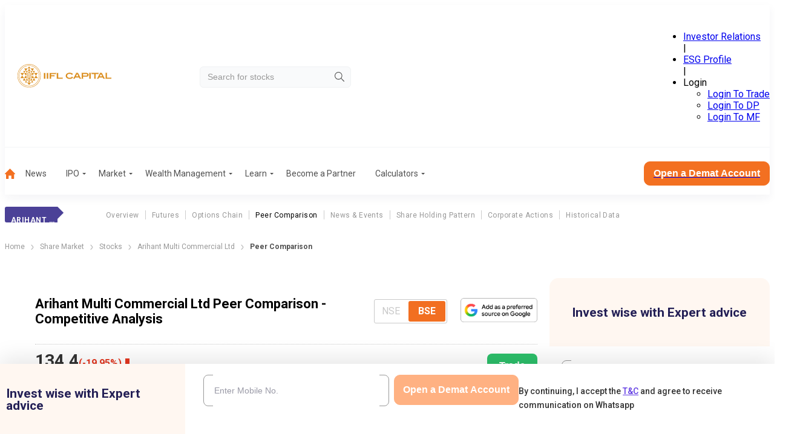

--- FILE ---
content_type: application/javascript; charset=UTF-8
request_url: https://www.indiainfoline.com/_next/static/chunks/app/(common-layout)/(stocks)/company/%5Bslug%5D/peer-comparison/page-27d45e1fba9f0a2b.js
body_size: 9853
content:
(self.webpackChunk_N_E=self.webpackChunk_N_E||[]).push([[7847],{27806:function(e,t,n){Promise.resolve().then(n.t.bind(n,15219,23)),Promise.resolve().then(n.bind(n,91591)),Promise.resolve().then(n.bind(n,11043)),Promise.resolve().then(n.bind(n,11140)),Promise.resolve().then(n.t.bind(n,50654,23)),Promise.resolve().then(n.t.bind(n,24449,23)),Promise.resolve().then(n.bind(n,89495)),Promise.resolve().then(n.t.bind(n,88003,23)),Promise.resolve().then(n.bind(n,30150)),Promise.resolve().then(n.bind(n,91469))},89495:function(e,t,n){"use strict";var r=n(57437),i=n(98783),a=n(71846),s=n(50654),o=n.n(s),c=n(2265),l=n(66209),u=n(11043);t.default=function(e){var t,n,s,d,h,f;let m,p,v,g;let{data:x}=e,$=["NSE","BSE"],y=$[0],b=[];x.equities_nse?x.equities_bse||(b.push("BSE"),y="NSE"):(b.push("NSE"),y="BSE");let[w,S]=(0,c.useState)(y),C=e.companyFullName;return e.companyShortName,"NSE"===w?(m=(null==x?void 0:null===(t=x.equities_nse)||void 0===t?void 0:t.currprice)||0,p=(null==x?void 0:null===(n=x.equities_nse)||void 0===n?void 0:n.perchg)||0,v=(null==x?void 0:null===(s=x.equities_nse)||void 0===s?void 0:s.trade_date)||"",g=x.peer_comparison_nse||[]):(m=(null==x?void 0:null===(d=x.equities_bse)||void 0===d?void 0:d.currprice)||0,p=(null==x?void 0:null===(h=x.equities_bse)||void 0===h?void 0:h.perchg)||0,v=(null==x?void 0:null===(f=x.equities_bse)||void 0===f?void 0:f.trade_date)||"",g=x.peer_comparison_bse||[]),(0,r.jsxs)("div",{className:o().clientPageWrapper,children:[(0,r.jsx)(i.Z,{heading:C+" Peer Comparison - Competitive Analysis",hasToggle:!0,radioOptions:$,defaultSelectedOption:y,disabledOptions:b,date:v,percentage:p,price:m,handleNseBseToggle:e=>{S(e)},tradeLink:"https://ttweb.indiainfoline.com/Trade/Login.aspx"}),(0,r.jsx)("div",{className:o().quickLinksMobile,children:(0,r.jsx)(u.default,{categoryName:"Company Peer Comparisions Open",formPosition:"Sidebar"})}),(0,r.jsxs)(a.Z,{children:[(0,r.jsxs)("h2",{children:[C.toUpperCase()," PEER COMPARISON"]}),(0,r.jsx)(l.Z,{peerComparisionData:g,companyname:C})]})]})}},71846:function(e,t,n){"use strict";var r=n(57437);n(2265);var i=n(80392),a=n.n(i);t.Z=e=>{let{children:t,className:n}=e;return(0,r.jsx)("div",{"data-class":"card-component",className:"".concat(a().cardContainer," ").concat(n||""),children:t})}},82059:function(e,t,n){"use strict";var r=n(57437),i=n(2265),a=n(27439),s=n.n(a),o=n(1831);t.Z=e=>{let{_data:t,template:n,head:a,showicon:c,isFirstColumnFixed:l=!1,isFirstRowBold:u=!1,isTableHeaderSticky:d=!1,maxHeight:h,firstColumnConfig:f}=e,[m,p]=(0,i.useState)(t||[]);(0,i.useEffect)(()=>{p(t)},[t]);let v={ASC:"asc",DESC:"desc"},[g,x]=(0,i.useState)([]),$=async(e,t)=>{await (0,o.aH)(),p([...m].sort((n,r)=>{let i=n[e],a=r[e];return e.includes("date")&&new Date(i)!=new Date(a)?t===v.ASC?new Date(i)>new Date(a)?1:-1:new Date(i)<new Date(a)?1:-1:isNaN(i)&&isNaN(a)?t===v.ASC?i>a?1:-1:i<a?1:-1:t===v.ASC?Number(i)>Number(a)?1:-1:Number(i)<Number(a)?1:-1})),-1!==g.findIndex(n=>n.key===e&&n.order===t)?x(t=>t.filter(t=>t.key!==e)):-1!==g.findIndex(t=>t.key===e)?x(n=>n.map(n=>n.key===e?{key:e,order:t}:n)):x(n=>[...n,{key:e,order:t}])};return(null==f?void 0:f.textEllipsisEnabled)&&(null==f?void 0:f.textWrappingEnabled)&&(console.warn("Both textEllipsisEnabled and textWrappingEnabled are enabled. Defaulting to textEllipsisEnabled."),f.textWrappingEnabled=!1),(0,r.jsx)("div",{className:s().tableOuter,style:{maxHeight:h||""},"data-class":"tableVarB-Outer",children:(0,r.jsxs)("table",{children:[(0,r.jsx)("thead",{className:d?s().stickyHeader:"",children:(0,r.jsx)("tr",{children:a.map((e,t)=>(0,r.jsx)(i.Fragment,{children:(0,r.jsx)("th",{className:"".concat(l&&0===t?s().fixedColumn:"","\n                    ").concat((null==f?void 0:f.textWrappingEnabled)&&0===t?s().wrappedText:""," ").concat((null==f?void 0:f.textEllipsisEnabled)&&0===t?s().ellipsisText:"","\n                    "),style:{maxWidth:0===t&&(null==f?void 0:f.maxWidth)?f.maxWidth:"",minWidth:0===t&&(null==f?void 0:f.minWidth)?f.minWidth:""},children:(0,r.jsxs)("div",{className:s().head,children:[(0,r.jsx)("span",{dangerouslySetInnerHTML:{__html:e.label}}),c&&e.sortKey&&(0,r.jsxs)("div",{className:s().sort,children:[(0,r.jsx)("span",{className:"".concat(g.filter(t=>t.key===e.sortKey&&t.order===v.ASC).length>0?s().active:""),onClick:()=>$(e.sortKey,v.ASC),children:(0,r.jsx)("svg",{width:"10px",height:"10px",viewBox:"0 0 24 24",fill:"currentColor",children:(0,r.jsx)("path",{d:"M3 19h18a1.002 1.002 0 0 0 .823-1.569l-9-13c-.373-.539-1.271-.539-1.645 0l-9 13A.999.999 0 0 0 3 19z"})})}),(0,r.jsx)("span",{className:"".concat(g.filter(t=>t.key===e.sortKey&&t.order===v.DESC).length>0?s().active:""),onClick:()=>$(e.sortKey,v.DESC),children:(0,r.jsx)("svg",{height:"10px",width:"10px",viewBox:"0 0 24 24",xmlns:"http://www.w3.org/2000/svg",fill:"currentColor",children:(0,r.jsx)("path",{d:"M11.178 19.569a.998.998 0 0 0 1.644 0l9-13A.999.999 0 0 0 21 5H3a1.002 1.002 0 0 0-.822 1.569l9 13z"})})})]})]})})},t))})}),(0,r.jsx)("tbody",{children:m&&m.length>0?m.map((e,t)=>(0,r.jsx)("tr",{children:n.map((n,i)=>(0,r.jsx)("td",{className:" ".concat(u&&0===t?s().boldRow:""," ").concat(l&&0===i?s().fixedColumn:""," ").concat((null==f?void 0:f.textWrappingEnabled)&&0===i?s().wrappedText:""," ").concat((null==f?void 0:f.textEllipsisEnabled)&&0===i?s().ellipsisText:""," \n                    "),style:{maxWidth:0===i&&(null==f?void 0:f.maxWidth)?f.maxWidth:"",minWidth:0===i&&(null==f?void 0:f.minWidth)?f.minWidth:""},children:n.render(e)},i))},t)):(0,r.jsx)("tr",{children:(0,r.jsx)("td",{colSpan:a.length,style:{textAlign:"center"},children:"No Record Found"})})})]})})}},66209:function(e,t,n){"use strict";var r=n(57437),i=n(24054),a=n(2265),s=n(82059),o=n(8487),c=n.n(o),l=n(88685),u=n(94870),d=n(13786),h=n(1831);async function f(e){try{let t=await fetch("".concat(l.ES,"/cms-api/v1/public/stock-cocode-to-wp-slug-bulk?cocodes=").concat(e),(0,i.m)());return await t.json()}catch(t){console.error("Slug not exist from the cocde:",e)}}t.Z=function(e){let t=e.companyname,[n,i]=(0,a.useState)({});(0,a.useEffect)(()=>{(async()=>{if(e.peerComparisionData)try{var t;let n=e.peerComparisionData.map(e=>e.co_code),r=await f(n);r&&(null===(t=r.data)||void 0===t?void 0:t.length)>0&&i(Object.assign({},...r.data.map(e=>({[e.cocode]:e.slug}))))}catch(e){console.error("Got some issue",e)}})()},[e.peerComparisionData]);let o=[{label:"Company Name",sortKey:"companyname",render:e=>(0,r.jsx)(r.Fragment,{children:(0,r.jsxs)("a",{href:n[e.co_code]?"/company/".concat(n[e.co_code],"-share-price"):"#",onClick:()=>(0,d.sendGTMEvent)({event:"view_stock",eventCategory:"view stock",eventAction:"".concat(t," Peer Comparison"),eventLabel:e.companyname,"Device Category":(0,u.Z)("Device"),"Browser Name":(0,u.Z)("Browser"),loginStatus:"false"}),children:[(0,r.jsx)("p",{children:e.companyname}),(0,r.jsx)("p",{className:c().sym,children:e.symbol})]})})},{label:"LTP<br/> (₹)",sortKey:"cmp",render:e=>(0,r.jsx)(r.Fragment,{children:(0,r.jsx)("p",{children:(0,h.YF)((0,h.e_)(e.cmp))})})},{label:"P/E <br/>(%)",sortKey:"pe",render:e=>(0,h.YF)((0,h.e_)(e.pe))},{label:"Mkt.Cap <br/>(₹Cr.)",render:e=>(0,h.YF)((0,h.e_)(e.mcap))},{label:"NP Qtr<br/> (₹Cr.)",sortKey:"netprofit",render:e=>(0,h.YF)((0,h.e_)(e.netprofit))},{label:"Div.Yield <br/> (%)",sortKey:"divyield",render:e=>(0,h.YF)((0,h.e_)(e.divyield))},{label:"Sales Qtr <br/> (₹.Cr)",sortKey:"sales",render:e=>(0,h.YF)((0,h.e_)(e.sales))},{label:"Book Value<br/> (₹)",render:e=>(0,h.YF)((0,h.e_)(e.bv))}];return(0,r.jsx)(s.Z,{_data:e.peerComparisionData,template:o,head:o.map(e=>({label:e.label,sortKey:e.sortKey})),showicon:!1,isFirstColumnFixed:!1,isFirstRowBold:!0})}},91591:function(e,t,n){"use strict";var r=n(57437),i=n(27624);n(2265);var a=n(1831),s=n(25773),o=n.n(s);let c=n(88685).h2;t.default=e=>{let{articles:t,imageLoadingAttr:n="lazy"}=e;return(0,r.jsx)("div",{className:o().categoryNews+" newsPage",children:t.map((e,t)=>{var s,l;let u=(0,a.r$)(e.created_on_gmt);return(0,r.jsxs)("div",{className:o().newsItem,children:[(0,r.jsx)("div",{className:"".concat(o().newsImage)+" stockRelatedNewsImage",children:(0,r.jsx)("img",{alt:e.title,src:(null==e?void 0:null===(l=e.featured_image)||void 0===l?void 0:null===(s=l.sizes)||void 0===s?void 0:s.thumbnail[0])?e.featured_image.sizes.thumbnail[0]:c,width:"356",height:"189",loading:n})}),(0,r.jsxs)("div",{className:o().postsDetails,children:[(0,r.jsxs)("div",{className:o().postName,children:[(0,r.jsx)("h3",{children:(0,r.jsx)("a",{href:e.permalink,children:e.title})}),(0,r.jsx)("div",{className:o().ShareWrapper,children:(0,r.jsx)(i.default,{url:e.permalink,title:e.title})})]}),(0,r.jsx)("p",{children:e.excerpt}),(0,r.jsxs)("div",{className:o().dateTime,children:[(0,r.jsx)("span",{children:u.date}),(0,r.jsx)("span",{className:"pipe",children:"|"}),(0,r.jsx)("span",{children:u.time})]}),(0,r.jsx)("a",{href:e.permalink,className:"".concat(o().readMore)+" hideStockElement",children:"Read More"})]})]},t)})})}},27624:function(e,t,n){"use strict";n.d(t,{default:function(){return m}});var r=n(57437),i=n(2265),a=n(33145),s=()=>(0,r.jsx)("svg",{xmlns:"http://www.w3.org/2000/svg",x:"0px",y:"0px",width:"24",height:"24",fill:"#BFBFBF",viewBox:"0 0 24 24",children:(0,r.jsx)("path",{d:"M 18 2 A 3 3 0 0 0 15 5 A 3 3 0 0 0 15.054688 5.5605469 L 7.9394531 9.7109375 A 3 3 0 0 0 6 9 A 3 3 0 0 0 3 12 A 3 3 0 0 0 6 15 A 3 3 0 0 0 7.9355469 14.287109 L 15.054688 18.439453 A 3 3 0 0 0 15 19 A 3 3 0 0 0 18 22 A 3 3 0 0 0 21 19 A 3 3 0 0 0 18 16 A 3 3 0 0 0 16.0625 16.712891 L 8.9453125 12.560547 A 3 3 0 0 0 9 12 A 3 3 0 0 0 8.9453125 11.439453 L 16.060547 7.2890625 A 3 3 0 0 0 18 8 A 3 3 0 0 0 21 5 A 3 3 0 0 0 18 2 z"})}),o=n(13808),c=n.n(o);n(43134);var l=n(13786),u={src:"/_next/static/media/whatsapp.d8962758.svg",height:48,width:48,blurWidth:0,blurHeight:0},d={src:"/_next/static/media/facebook.d0b0206c.svg",height:48,width:48,blurWidth:0,blurHeight:0},h={src:"/_next/static/media/twitterx.42ab584b.svg",height:18,width:18,blurWidth:0,blurHeight:0},f={src:"/_next/static/media/linkedin.4a928285.svg",height:48,width:48,blurWidth:0,blurHeight:0},m=e=>{let{url:t,title:n,sectionTitle:o}=e;t&&t.startsWith("/")&&(t="https://www.indiainfoline.com"+t);let m=[{name:"Whatsapp",logo:u,articleTitle:n,link:"https://api.whatsapp.com/send?text=".concat(encodeURIComponent(n),"%20").concat(encodeURIComponent(t))},{name:"Facebook",logo:d,articleTitle:n,link:"https://www.facebook.com/sharer/sharer.php?u=".concat(encodeURIComponent(t))},{name:"Twitter",logo:h,articleTitle:n,link:"https://twitter.com/intent/tweet?url=".concat(encodeURIComponent(t),"&text=").concat(encodeURIComponent(n))},{name:"LinkedIn",logo:f,articleTitle:n,link:"https://www.linkedin.com/sharing/share-offsite/?url=".concat(encodeURIComponent(t))}],[p,v]=(0,i.useState)(!1),g=(0,i.useRef)(null);(0,i.useEffect)(()=>{let e=e=>{let t=e.target;g.current&&!g.current.contains(t)&&p&&v(!1)};return document.addEventListener("mousedown",e),()=>{document.removeEventListener("mousedown",e)}},[p]);let x=(e,t)=>{(0,l.sendGTMEvent)({event:"share_article",eventCategory:"share article",eventAction:o,eventLabel:t,loginStatus:"false",sharePlateform:e})};return(0,r.jsxs)("div",{ref:g,children:[(0,r.jsx)("div",{className:c().share_icon,onClick:()=>v(!p),children:(0,r.jsx)(s,{})}),(0,r.jsx)("div",{className:"".concat(c().container," ").concat(p?c().active:c().inactive),children:(0,r.jsxs)("div",{className:"".concat(c().inlinecontainer),children:[m.map((e,t)=>(0,r.jsx)("div",{style:{minWidth:"50px"},children:(0,r.jsx)("a",{href:e.link,target:"_blank",rel:"noopener noreferrer nofollow",suppressHydrationWarning:!0,onClick:()=>x(e.name,e.articleTitle),children:(0,r.jsx)(a.default,{src:e.logo,alt:e.name,width:"48",height:"48"})})},t)),(0,r.jsxs)("button",{onClick:()=>{Promise.resolve().then(()=>navigator.clipboard.writeText(t)).then(()=>v(!p)).catch(e=>console.error("Copy failed: "+e))},"aria-label":"copy",className:c().copyButton,children:[(0,r.jsx)("svg",{xmlns:"http://www.w3.org/2000/svg",width:"24",height:"24",viewBox:"0 0 16 16",fill:"none",children:(0,r.jsx)("path",{d:"M2.60016 7.99984C2.60016 6.85984 3.52683 5.93317 4.66683 5.93317H7.3335V4.6665H4.66683C2.82683 4.6665 1.3335 6.15984 1.3335 7.99984C1.3335 9.83984 2.82683 11.3332 4.66683 11.3332H7.3335V10.0665H4.66683C3.52683 10.0665 2.60016 9.13984 2.60016 7.99984ZM5.3335 8.6665H10.6668V7.33317H5.3335V8.6665ZM11.3335 4.6665H8.66683V5.93317H11.3335C12.4735 5.93317 13.4002 6.85984 13.4002 7.99984C13.4002 9.13984 12.4735 10.0665 11.3335 10.0665H8.66683V11.3332H11.3335C13.1735 11.3332 14.6668 9.83984 14.6668 7.99984C14.6668 6.15984 13.1735 4.6665 11.3335 4.6665Z",fill:"#633EE3"})}),"\xa0Copy Link"]})]})})]})}},24054:function(e,t,n){"use strict";n.d(t,{m:function(){return i}});let r={terms:{next:{revalidate:180}},articles:{next:{revalidate:180}},sitemap:{next:{revalidate:0}},livenews:{next:{revalidate:60}},static:{next:{revalidate:60}}};function i(e){return e&&r&&Object.keys(r).includes(e)?r[e]:{cache:"no-store"}}},71096:function(e){var t;t=function(){"use strict";var e="millisecond",t="second",n="minute",r="hour",i="week",a="month",s="quarter",o="year",c="date",l="Invalid Date",u=/^(\d{4})[-/]?(\d{1,2})?[-/]?(\d{0,2})[Tt\s]*(\d{1,2})?:?(\d{1,2})?:?(\d{1,2})?[.:]?(\d+)?$/,d=/\[([^\]]+)]|Y{1,4}|M{1,4}|D{1,2}|d{1,4}|H{1,2}|h{1,2}|a|A|m{1,2}|s{1,2}|Z{1,2}|SSS/g,h=function(e,t,n){var r=String(e);return!r||r.length>=t?e:""+Array(t+1-r.length).join(n)+e},f="en",m={};m[f]={name:"en",weekdays:"Sunday_Monday_Tuesday_Wednesday_Thursday_Friday_Saturday".split("_"),months:"January_February_March_April_May_June_July_August_September_October_November_December".split("_"),ordinal:function(e){var t=["th","st","nd","rd"],n=e%100;return"["+e+(t[(n-20)%10]||t[n]||"th")+"]"}};var p="$isDayjsObject",v=function(e){return e instanceof y||!(!e||!e[p])},g=function e(t,n,r){var i;if(!t)return f;if("string"==typeof t){var a=t.toLowerCase();m[a]&&(i=a),n&&(m[a]=n,i=a);var s=t.split("-");if(!i&&s.length>1)return e(s[0])}else{var o=t.name;m[o]=t,i=o}return!r&&i&&(f=i),i||!r&&f},x=function(e,t){if(v(e))return e.clone();var n="object"==typeof t?t:{};return n.date=e,n.args=arguments,new y(n)},$={s:h,z:function(e){var t=-e.utcOffset(),n=Math.abs(t);return(t<=0?"+":"-")+h(Math.floor(n/60),2,"0")+":"+h(n%60,2,"0")},m:function e(t,n){if(t.date()<n.date())return-e(n,t);var r=12*(n.year()-t.year())+(n.month()-t.month()),i=t.clone().add(r,a),s=n-i<0,o=t.clone().add(r+(s?-1:1),a);return+(-(r+(n-i)/(s?i-o:o-i))||0)},a:function(e){return e<0?Math.ceil(e)||0:Math.floor(e)},p:function(l){return({M:a,y:o,w:i,d:"day",D:c,h:r,m:n,s:t,ms:e,Q:s})[l]||String(l||"").toLowerCase().replace(/s$/,"")},u:function(e){return void 0===e}};$.l=g,$.i=v,$.w=function(e,t){return x(e,{locale:t.$L,utc:t.$u,x:t.$x,$offset:t.$offset})};var y=function(){function h(e){this.$L=g(e.locale,null,!0),this.parse(e),this.$x=this.$x||e.x||{},this[p]=!0}var f=h.prototype;return f.parse=function(e){this.$d=function(e){var t=e.date,n=e.utc;if(null===t)return new Date(NaN);if($.u(t))return new Date;if(t instanceof Date)return new Date(t);if("string"==typeof t&&!/Z$/i.test(t)){var r=t.match(u);if(r){var i=r[2]-1||0,a=(r[7]||"0").substring(0,3);return n?new Date(Date.UTC(r[1],i,r[3]||1,r[4]||0,r[5]||0,r[6]||0,a)):new Date(r[1],i,r[3]||1,r[4]||0,r[5]||0,r[6]||0,a)}}return new Date(t)}(e),this.init()},f.init=function(){var e=this.$d;this.$y=e.getFullYear(),this.$M=e.getMonth(),this.$D=e.getDate(),this.$W=e.getDay(),this.$H=e.getHours(),this.$m=e.getMinutes(),this.$s=e.getSeconds(),this.$ms=e.getMilliseconds()},f.$utils=function(){return $},f.isValid=function(){return this.$d.toString()!==l},f.isSame=function(e,t){var n=x(e);return this.startOf(t)<=n&&n<=this.endOf(t)},f.isAfter=function(e,t){return x(e)<this.startOf(t)},f.isBefore=function(e,t){return this.endOf(t)<x(e)},f.$g=function(e,t,n){return $.u(e)?this[t]:this.set(n,e)},f.unix=function(){return Math.floor(this.valueOf()/1e3)},f.valueOf=function(){return this.$d.getTime()},f.startOf=function(e,s){var l=this,u=!!$.u(s)||s,d=$.p(e),h=function(e,t){var n=$.w(l.$u?Date.UTC(l.$y,t,e):new Date(l.$y,t,e),l);return u?n:n.endOf("day")},f=function(e,t){return $.w(l.toDate()[e].apply(l.toDate("s"),(u?[0,0,0,0]:[23,59,59,999]).slice(t)),l)},m=this.$W,p=this.$M,v=this.$D,g="set"+(this.$u?"UTC":"");switch(d){case o:return u?h(1,0):h(31,11);case a:return u?h(1,p):h(0,p+1);case i:var x=this.$locale().weekStart||0,y=(m<x?m+7:m)-x;return h(u?v-y:v+(6-y),p);case"day":case c:return f(g+"Hours",0);case r:return f(g+"Minutes",1);case n:return f(g+"Seconds",2);case t:return f(g+"Milliseconds",3);default:return this.clone()}},f.endOf=function(e){return this.startOf(e,!1)},f.$set=function(i,s){var l,u=$.p(i),d="set"+(this.$u?"UTC":""),h=((l={}).day=d+"Date",l[c]=d+"Date",l[a]=d+"Month",l[o]=d+"FullYear",l[r]=d+"Hours",l[n]=d+"Minutes",l[t]=d+"Seconds",l[e]=d+"Milliseconds",l)[u],f="day"===u?this.$D+(s-this.$W):s;if(u===a||u===o){var m=this.clone().set(c,1);m.$d[h](f),m.init(),this.$d=m.set(c,Math.min(this.$D,m.daysInMonth())).$d}else h&&this.$d[h](f);return this.init(),this},f.set=function(e,t){return this.clone().$set(e,t)},f.get=function(e){return this[$.p(e)]()},f.add=function(e,s){var c,l=this;e=Number(e);var u=$.p(s),d=function(t){var n=x(l);return $.w(n.date(n.date()+Math.round(t*e)),l)};if(u===a)return this.set(a,this.$M+e);if(u===o)return this.set(o,this.$y+e);if("day"===u)return d(1);if(u===i)return d(7);var h=((c={})[n]=6e4,c[r]=36e5,c[t]=1e3,c)[u]||1,f=this.$d.getTime()+e*h;return $.w(f,this)},f.subtract=function(e,t){return this.add(-1*e,t)},f.format=function(e){var t=this,n=this.$locale();if(!this.isValid())return n.invalidDate||l;var r=e||"YYYY-MM-DDTHH:mm:ssZ",i=$.z(this),a=this.$H,s=this.$m,o=this.$M,c=n.weekdays,u=n.months,h=n.meridiem,f=function(e,n,i,a){return e&&(e[n]||e(t,r))||i[n].slice(0,a)},m=function(e){return $.s(a%12||12,e,"0")},p=h||function(e,t,n){var r=e<12?"AM":"PM";return n?r.toLowerCase():r};return r.replace(d,function(e,r){return r||function(e){switch(e){case"YY":return String(t.$y).slice(-2);case"YYYY":return $.s(t.$y,4,"0");case"M":return o+1;case"MM":return $.s(o+1,2,"0");case"MMM":return f(n.monthsShort,o,u,3);case"MMMM":return f(u,o);case"D":return t.$D;case"DD":return $.s(t.$D,2,"0");case"d":return String(t.$W);case"dd":return f(n.weekdaysMin,t.$W,c,2);case"ddd":return f(n.weekdaysShort,t.$W,c,3);case"dddd":return c[t.$W];case"H":return String(a);case"HH":return $.s(a,2,"0");case"h":return m(1);case"hh":return m(2);case"a":return p(a,s,!0);case"A":return p(a,s,!1);case"m":return String(s);case"mm":return $.s(s,2,"0");case"s":return String(t.$s);case"ss":return $.s(t.$s,2,"0");case"SSS":return $.s(t.$ms,3,"0");case"Z":return i}return null}(e)||i.replace(":","")})},f.utcOffset=function(){return-(15*Math.round(this.$d.getTimezoneOffset()/15))},f.diff=function(e,c,l){var u,d=this,h=$.p(c),f=x(e),m=(f.utcOffset()-this.utcOffset())*6e4,p=this-f,v=function(){return $.m(d,f)};switch(h){case o:u=v()/12;break;case a:u=v();break;case s:u=v()/3;break;case i:u=(p-m)/6048e5;break;case"day":u=(p-m)/864e5;break;case r:u=p/36e5;break;case n:u=p/6e4;break;case t:u=p/1e3;break;default:u=p}return l?u:$.a(u)},f.daysInMonth=function(){return this.endOf(a).$D},f.$locale=function(){return m[this.$L]},f.locale=function(e,t){if(!e)return this.$L;var n=this.clone(),r=g(e,t,!0);return r&&(n.$L=r),n},f.clone=function(){return $.w(this.$d,this)},f.toDate=function(){return new Date(this.valueOf())},f.toJSON=function(){return this.isValid()?this.toISOString():null},f.toISOString=function(){return this.$d.toISOString()},f.toString=function(){return this.$d.toUTCString()},h}(),b=y.prototype;return x.prototype=b,[["$ms",e],["$s",t],["$m",n],["$H",r],["$W","day"],["$M",a],["$y",o],["$D",c]].forEach(function(e){b[e[1]]=function(t){return this.$g(t,e[0],e[1])}}),x.extend=function(e,t){return e.$i||(e(t,y,x),e.$i=!0),x},x.locale=g,x.isDayjs=v,x.unix=function(e){return x(1e3*e)},x.en=m[f],x.Ls=m,x.p={},x},e.exports=t()},77360:function(e){var t;t=function(){"use strict";var e={year:0,month:1,day:2,hour:3,minute:4,second:5},t={};return function(n,r,i){var a,s=function(e,n,r){void 0===r&&(r={});var i,a,s,o,c=new Date(e);return(void 0===(i=r)&&(i={}),(o=t[s=n+"|"+(a=i.timeZoneName||"short")])||(o=new Intl.DateTimeFormat("en-US",{hour12:!1,timeZone:n,year:"numeric",month:"2-digit",day:"2-digit",hour:"2-digit",minute:"2-digit",second:"2-digit",timeZoneName:a}),t[s]=o),o).formatToParts(c)},o=function(t,n){for(var r=s(t,n),a=[],o=0;o<r.length;o+=1){var c=r[o],l=c.type,u=c.value,d=e[l];d>=0&&(a[d]=parseInt(u,10))}var h=a[3],f=a[0]+"-"+a[1]+"-"+a[2]+" "+(24===h?0:h)+":"+a[4]+":"+a[5]+":000",m=+t;return(i.utc(f).valueOf()-(m-=m%1e3))/6e4},c=r.prototype;c.tz=function(e,t){void 0===e&&(e=a);var n=this.utcOffset(),r=this.toDate(),s=r.toLocaleString("en-US",{timeZone:e}),o=Math.round((r-new Date(s))/1e3/60),c=i(s,{locale:this.$L}).$set("millisecond",this.$ms).utcOffset(-(15*Math.round(r.getTimezoneOffset()/15))-o,!0);if(t){var l=c.utcOffset();c=c.add(n-l,"minute")}return c.$x.$timezone=e,c},c.offsetName=function(e){var t=this.$x.$timezone||i.tz.guess(),n=s(this.valueOf(),t,{timeZoneName:e}).find(function(e){return"timezonename"===e.type.toLowerCase()});return n&&n.value};var l=c.startOf;c.startOf=function(e,t){if(!this.$x||!this.$x.$timezone)return l.call(this,e,t);var n=i(this.format("YYYY-MM-DD HH:mm:ss:SSS"),{locale:this.$L});return l.call(n,e,t).tz(this.$x.$timezone,!0)},i.tz=function(e,t,n){var r=n&&t,s=n||t||a,c=o(+i(),s);if("string"!=typeof e)return i(e).tz(s);var l=function(e,t,n){var r=e-60*t*1e3,i=o(r,n);if(t===i)return[r,t];var a=o(r-=60*(i-t)*1e3,n);return i===a?[r,i]:[e-60*Math.min(i,a)*1e3,Math.max(i,a)]}(i.utc(e,r).valueOf(),c,s),u=l[0],d=l[1],h=i(u).utcOffset(d);return h.$x.$timezone=s,h},i.tz.guess=function(){return Intl.DateTimeFormat().resolvedOptions().timeZone},i.tz.setDefault=function(e){a=e}}},e.exports=t()},16206:function(e){var t;t=function(){"use strict";var e="minute",t=/[+-]\d\d(?::?\d\d)?/g,n=/([+-]|\d\d)/g;return function(r,i,a){var s=i.prototype;a.utc=function(e){var t={date:e,utc:!0,args:arguments};return new i(t)},s.utc=function(t){var n=a(this.toDate(),{locale:this.$L,utc:!0});return t?n.add(this.utcOffset(),e):n},s.local=function(){return a(this.toDate(),{locale:this.$L,utc:!1})};var o=s.parse;s.parse=function(e){e.utc&&(this.$u=!0),this.$utils().u(e.$offset)||(this.$offset=e.$offset),o.call(this,e)};var c=s.init;s.init=function(){if(this.$u){var e=this.$d;this.$y=e.getUTCFullYear(),this.$M=e.getUTCMonth(),this.$D=e.getUTCDate(),this.$W=e.getUTCDay(),this.$H=e.getUTCHours(),this.$m=e.getUTCMinutes(),this.$s=e.getUTCSeconds(),this.$ms=e.getUTCMilliseconds()}else c.call(this)};var l=s.utcOffset;s.utcOffset=function(r,i){var a=this.$utils().u;if(a(r))return this.$u?0:a(this.$offset)?l.call(this):this.$offset;if("string"==typeof r&&null===(r=function(e){void 0===e&&(e="");var r=e.match(t);if(!r)return null;var i=(""+r[0]).match(n)||["-",0,0],a=i[0],s=60*+i[1]+ +i[2];return 0===s?0:"+"===a?s:-s}(r)))return this;var s=16>=Math.abs(r)?60*r:r,o=this;if(i)return o.$offset=s,o.$u=0===r,o;if(0!==r){var c=this.$u?this.toDate().getTimezoneOffset():-1*this.utcOffset();(o=this.local().add(s+c,e)).$offset=s,o.$x.$localOffset=c}else o=this.utc();return o};var u=s.format;s.format=function(e){var t=e||(this.$u?"YYYY-MM-DDTHH:mm:ss[Z]":"");return u.call(this,t)},s.valueOf=function(){var e=this.$utils().u(this.$offset)?0:this.$offset+(this.$x.$localOffset||this.$d.getTimezoneOffset());return this.$d.valueOf()-6e4*e},s.isUTC=function(){return!!this.$u},s.toISOString=function(){return this.toDate().toISOString()},s.toString=function(){return this.toDate().toUTCString()};var d=s.toDate;s.toDate=function(e){return"s"===e&&this.$offset?a(this.format("YYYY-MM-DD HH:mm:ss:SSS")).toDate():d.call(this)};var h=s.diff;s.diff=function(e,t,n){if(e&&this.$u===e.$u)return h.call(this,e,t,n);var r=this.local(),i=a(e).local();return h.call(r,i,t,n)}}},e.exports=t()},33145:function(e,t,n){"use strict";n.d(t,{default:function(){return i.a}});var r=n(48461),i=n.n(r)},99376:function(e,t,n){"use strict";var r=n(35475);n.o(r,"usePathname")&&n.d(t,{usePathname:function(){return r.usePathname}}),n.o(r,"useRouter")&&n.d(t,{useRouter:function(){return r.useRouter}}),n.o(r,"useSearchParams")&&n.d(t,{useSearchParams:function(){return r.useSearchParams}})},48461:function(e,t,n){"use strict";Object.defineProperty(t,"__esModule",{value:!0}),function(e,t){for(var n in t)Object.defineProperty(e,n,{enumerable:!0,get:t[n]})}(t,{default:function(){return c},getImageProps:function(){return o}});let r=n(47043),i=n(55346),a=n(65878),s=r._(n(5084));function o(e){let{props:t}=(0,i.getImgProps)(e,{defaultLoader:s.default,imgConf:{deviceSizes:[640,750,828,1080,1200,1920,2048,3840],imageSizes:[16,32,48,64,96,128,256,384],path:"/_next/image",loader:"default",dangerouslyAllowSVG:!1,unoptimized:!1}});for(let[e,n]of Object.entries(t))void 0===n&&delete t[e];return{props:t}}let c=a.Image},43134:function(e){e.exports={glider:"glider","glider-contain":"glider-contain","glider-track":"glider-track","glider-dot":"glider-dot","glider-next":"glider-next","glider-prev":"glider-prev",draggable:"draggable","glider-slide":"glider-slide",drag:"drag",disabled:"disabled","glider-hide":"glider-hide","glider-dots":"glider-dots",active:"active"}},50654:function(e){e.exports={pageContentWrapper:"bLD4ji",relatedNews:"wuIWyF",RelatedCategoryBtn:"_2TkgoQ",pageContent:"dACkcV",pageSidebar:"m3ptCF",quickLinksDesktop:"Bw2StV",quickLinksMobile:"NnfTty",readALLBtn:"VeXFtr",viewCategoryBtn:"LDIGgQ",clientPageWrapper:"cuTynQ"}},80392:function(e){e.exports={cardContainer:"lBCrB0"}},27439:function(e){e.exports={active:"Q3VOdy",fixedColumn:"wE_Ccm",boldRow:"Cmt7cO",tableOuter:"vriugx",head:"EtCpgP",sort:"u_kWCk",stickyHeader:"YjLx4b",wrappedText:"iT1caJ",ellipsisText:"RYda5T"}},8487:function(e){e.exports={sym:"fPShW4",high:"E8gOhA",low:"kuVm6P"}},24449:function(e){e.exports={quickLinks:"GCVtiP",links:"W3150W",isForcedHorizontal:"BhJ3zv"}},15219:function(e){e.exports={breadcrumb:"SSIhib",separator:"j3OhRC",active:"MIGgfb"}},25773:function(e){e.exports={categoryNews:"SdYGTv",ShareWrapper:"Px4sND",newsItem:"LnvP42",newsImage:"_2KG_2_",postsDetails:"NzKNVH",postName:"_1R_vtP",dateTime:"ALs5UU",description:"_6Qy2zN",readMore:"Qn4KgX"}},13808:function(e){e.exports={share_icon:"MRcfL9",container:"wh8DrG",active:"tMlODP",inactive:"w43_HZ",inlinecontainer:"bySjWq",copyButton:"dRvDsr"}},30150:function(e,t,n){"use strict";n.r(t),t.default={src:"/_next/static/media/arrow-right-2.f82fc5aa.svg",height:11,width:5,blurWidth:0,blurHeight:0}},91469:function(e,t,n){"use strict";n.r(t),t.default={src:"/_next/static/media/company_logo_demat_2.8d59519e.png",height:129,width:650,blurDataURL:"[data-uri]",blurWidth:8,blurHeight:2}}},function(e){e.O(0,[899,16,3095,7813,8099,8682,195,8003,3940,5878,1831,1043,9785,2971,2117,1744],function(){return e(e.s=27806)}),_N_E=e.O()}]);